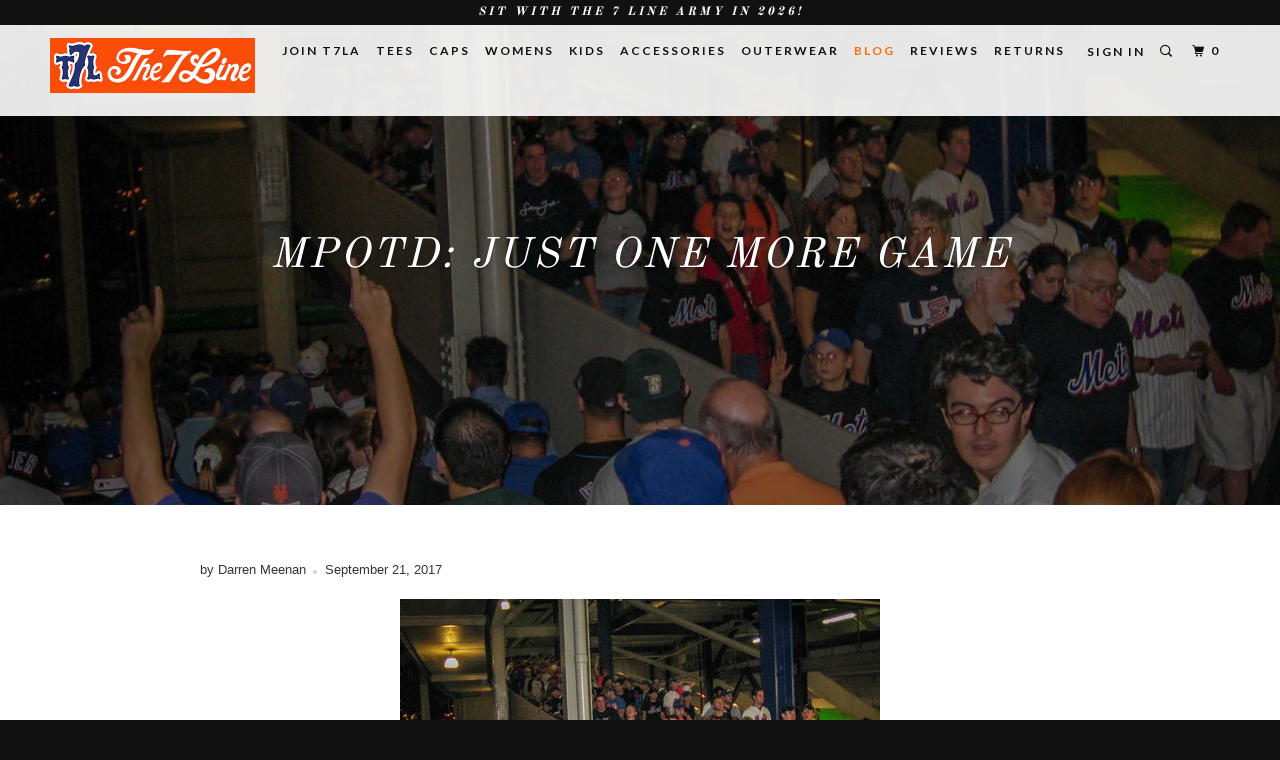

--- FILE ---
content_type: text/css
request_url: https://the7line.com/cdn/shop/t/32/assets/bold-upsell-custom.css?v=150135899998303055901738585023
body_size: -770
content:
/*# sourceMappingURL=/cdn/shop/t/32/assets/bold-upsell-custom.css.map?v=150135899998303055901738585023 */
